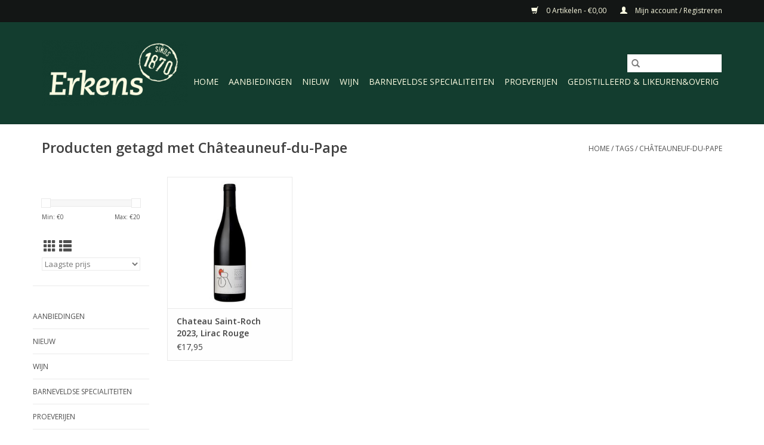

--- FILE ---
content_type: text/html;charset=utf-8
request_url: https://www.neusvoorgoedewijn.nl/tags/chateauneuf-du-pape/
body_size: 5918
content:
<!DOCTYPE html>
<html lang="nl">
  <head>
    <meta charset="utf-8"/>
<!-- [START] 'blocks/head.rain' -->
<!--

  (c) 2008-2026 Lightspeed Netherlands B.V.
  http://www.lightspeedhq.com
  Generated: 20-01-2026 @ 21:47:32

-->
<link rel="canonical" href="https://www.neusvoorgoedewijn.nl/tags/chateauneuf-du-pape/"/>
<link rel="alternate" href="https://www.neusvoorgoedewijn.nl/index.rss" type="application/rss+xml" title="Nieuwe producten"/>
<meta name="robots" content="noodp,noydir"/>
<meta name="google-site-verification" content="l9sE9Xo3X2JE4Y-adtH5wNlZijSBj9cn2m2WeGLQBYU"/>
<meta property="og:url" content="https://www.neusvoorgoedewijn.nl/tags/chateauneuf-du-pape/?source=facebook"/>
<meta property="og:site_name" content="Erkens Drankenspeciaalzaak, sinds 1870"/>
<meta property="og:title" content="Châteauneuf-du-Pape"/>
<meta property="og:description" content="Lekkere wijnen bestellen? Erkens Drankenspeciaalzaak Barneveld. Slijterij, wijnhandel en wijnimporteur sinds 1870. Kom langs, bestel online of bel ons op 0342-4"/>
<!--[if lt IE 9]>
<script src="https://cdn.webshopapp.com/assets/html5shiv.js?2025-02-20"></script>
<![endif]-->
<!-- [END] 'blocks/head.rain' -->
    <title>Châteauneuf-du-Pape - Erkens Drankenspeciaalzaak, sinds 1870</title>
    <meta name="description" content="Lekkere wijnen bestellen? Erkens Drankenspeciaalzaak Barneveld. Slijterij, wijnhandel en wijnimporteur sinds 1870. Kom langs, bestel online of bel ons op 0342-4" />
    <meta name="keywords" content="Châteauneuf-du-Pape, Erkens Drankenspeciaalzaak, slijterij, wijnhandel, wijnimporteur, wijnwinkel, barneveld, wijn,  lekkere wijn, online bestellen, ede, veenendaal, amersfoort" />
    <meta http-equiv="X-UA-Compatible" content="IE=edge,chrome=1">
    <meta name="viewport" content="width=device-width, initial-scale=1.0">
    <meta name="apple-mobile-web-app-capable" content="yes">
    <meta name="apple-mobile-web-app-status-bar-style" content="black">

    <link rel="shortcut icon" href="https://cdn.webshopapp.com/shops/43780/themes/177272/v/481212/assets/favicon.ico?20210701091845" type="image/x-icon" />
    <link href='//fonts.googleapis.com/css?family=Open%20Sans:400,300,600' rel='stylesheet' type='text/css'>
    <link href='//fonts.googleapis.com/css?family=Open%20Sans:400,300,600' rel='stylesheet' type='text/css'>
    <link rel="shortcut icon" href="https://cdn.webshopapp.com/shops/43780/themes/177272/v/481212/assets/favicon.ico?20210701091845" type="image/x-icon" />
    <link rel="stylesheet" href="https://cdn.webshopapp.com/shops/43780/themes/177272/assets/bootstrap-min.css?20260108113818" />
    <link rel="stylesheet" href="https://cdn.webshopapp.com/shops/43780/themes/177272/assets/style.css?20260108113818" />
    <link rel="stylesheet" href="https://cdn.webshopapp.com/shops/43780/themes/177272/assets/settings.css?20260108113818" />
    <link rel="stylesheet" href="https://cdn.webshopapp.com/assets/gui-2-0.css?2025-02-20" />
    <link rel="stylesheet" href="https://cdn.webshopapp.com/assets/gui-responsive-2-0.css?2025-02-20" />
    <link rel="stylesheet" href="https://cdn.webshopapp.com/shops/43780/themes/177272/assets/custom.css?20260108113818" />
        <link rel="stylesheet" href="https://cdn.webshopapp.com/shops/43780/themes/177272/assets/tutorial.css?20260108113818" />
    
    <script src="https://cdn.webshopapp.com/assets/jquery-1-9-1.js?2025-02-20"></script>
    <script src="https://cdn.webshopapp.com/assets/jquery-ui-1-10-1.js?2025-02-20"></script>

    <script type="text/javascript" src="https://cdn.webshopapp.com/shops/43780/themes/177272/assets/global.js?20260108113818"></script>
		<script type="text/javascript" src="https://cdn.webshopapp.com/shops/43780/themes/177272/assets/bootstrap-min.js?20260108113818"></script>
    <script type="text/javascript" src="https://cdn.webshopapp.com/shops/43780/themes/177272/assets/jcarousel.js?20260108113818"></script>
    <script type="text/javascript" src="https://cdn.webshopapp.com/assets/gui.js?2025-02-20"></script>
    <script type="text/javascript" src="https://cdn.webshopapp.com/assets/gui-responsive-2-0.js?2025-02-20"></script>

    <script type="text/javascript" src="https://cdn.webshopapp.com/shops/43780/themes/177272/assets/share42.js?20260108113818"></script>

    <!--[if lt IE 9]>
    <link rel="stylesheet" href="https://cdn.webshopapp.com/shops/43780/themes/177272/assets/style-ie.css?20260108113818" />
    <![endif]-->
    <link rel="stylesheet" media="print" href="https://cdn.webshopapp.com/shops/43780/themes/177272/assets/print-min.css?20260108113818" />
  </head>
  <body class="tutorial--on">
    <header>
  <div class="topnav">
    <div class="container">
      
      <div class="right">
        <span role="region" aria-label="Winkelwagen">
          <a href="https://www.neusvoorgoedewijn.nl/cart/" title="Winkelwagen" class="cart">
            <span class="glyphicon glyphicon-shopping-cart"></span>
            0 Artikelen - €0,00
          </a>
        </span>
        <span>
          <a href="https://www.neusvoorgoedewijn.nl/account/" title="Mijn account" class="my-account">
            <span class="glyphicon glyphicon-user"></span>
                        	Mijn account / Registreren
                      </a>
        </span>
      </div>
    </div>
  </div>

  <div class="navigation container">
    <div class="align">
      <div class="burger">
        <button type="button" aria-label="Open menu">
          <img src="https://cdn.webshopapp.com/shops/43780/themes/177272/assets/hamburger.png?20220302103115" width="32" height="32" alt="Menu">
        </button>
      </div>

              <div class="vertical logo">
          <a href="https://www.neusvoorgoedewijn.nl/" title="Erkens Drankenspeciaalzaak, sinds 1870">
            <img src="https://cdn.webshopapp.com/shops/43780/themes/177272/v/487526/assets/logo.png?20210701091845" alt="Erkens Drankenspeciaalzaak, sinds 1870" />
          </a>
        </div>
      
      <nav class="nonbounce desktop vertical">
        <form action="https://www.neusvoorgoedewijn.nl/search/" method="get" id="formSearch" role="search">
          <input type="text" name="q" autocomplete="off" value="" aria-label="Zoeken" />
          <button type="submit" class="search-btn" title="Zoeken">
            <span class="glyphicon glyphicon-search"></span>
          </button>
        </form>
        <ul region="navigation" aria-label=Navigation menu>
          <li class="item home ">
            <a class="itemLink" href="https://www.neusvoorgoedewijn.nl/">Home</a>
          </li>
          
                    	<li class="item">
              <a class="itemLink" href="https://www.neusvoorgoedewijn.nl/aanbiedingen/" title="Aanbiedingen">
                Aanbiedingen
              </a>
                          </li>
                    	<li class="item">
              <a class="itemLink" href="https://www.neusvoorgoedewijn.nl/nieuw/" title="Nieuw">
                Nieuw
              </a>
                          </li>
                    	<li class="item sub">
              <a class="itemLink" href="https://www.neusvoorgoedewijn.nl/wijn/" title="Wijn">
                Wijn
              </a>
                            	<span class="glyphicon glyphicon-play"></span>
                <ul class="subnav">
                                      <li class="subitem">
                      <a class="subitemLink" href="https://www.neusvoorgoedewijn.nl/wijn/rode-wijnen/" title="Rode wijnen">Rode wijnen</a>
                                              <ul class="subnav">
                                                      <li class="subitem">
                              <a class="subitemLink" href="https://www.neusvoorgoedewijn.nl/wijn/rode-wijnen/frankrijk/" title="Frankrijk">Frankrijk</a>
                            </li>
                                                      <li class="subitem">
                              <a class="subitemLink" href="https://www.neusvoorgoedewijn.nl/wijn/rode-wijnen/spanje/" title="Spanje">Spanje</a>
                            </li>
                                                      <li class="subitem">
                              <a class="subitemLink" href="https://www.neusvoorgoedewijn.nl/wijn/rode-wijnen/italie/" title="Italië">Italië</a>
                            </li>
                                                      <li class="subitem">
                              <a class="subitemLink" href="https://www.neusvoorgoedewijn.nl/wijn/rode-wijnen/portugal/" title="Portugal">Portugal</a>
                            </li>
                                                      <li class="subitem">
                              <a class="subitemLink" href="https://www.neusvoorgoedewijn.nl/wijn/rode-wijnen/nederland/" title="Nederland">Nederland</a>
                            </li>
                                                      <li class="subitem">
                              <a class="subitemLink" href="https://www.neusvoorgoedewijn.nl/wijn/rode-wijnen/duitsland/" title="Duitsland">Duitsland</a>
                            </li>
                                                      <li class="subitem">
                              <a class="subitemLink" href="https://www.neusvoorgoedewijn.nl/wijn/rode-wijnen/oostenrijk/" title="Oostenrijk">Oostenrijk</a>
                            </li>
                                                      <li class="subitem">
                              <a class="subitemLink" href="https://www.neusvoorgoedewijn.nl/wijn/rode-wijnen/chili/" title="Chili">Chili</a>
                            </li>
                                                      <li class="subitem">
                              <a class="subitemLink" href="https://www.neusvoorgoedewijn.nl/wijn/rode-wijnen/argentinie/" title="Argentinië">Argentinië</a>
                            </li>
                                                      <li class="subitem">
                              <a class="subitemLink" href="https://www.neusvoorgoedewijn.nl/wijn/rode-wijnen/australie/" title="Australië">Australië</a>
                            </li>
                                                      <li class="subitem">
                              <a class="subitemLink" href="https://www.neusvoorgoedewijn.nl/wijn/rode-wijnen/nieuw-zeeland/" title="Nieuw-Zeeland">Nieuw-Zeeland</a>
                            </li>
                                                      <li class="subitem">
                              <a class="subitemLink" href="https://www.neusvoorgoedewijn.nl/wijn/rode-wijnen/usa/" title="USA">USA</a>
                            </li>
                                                      <li class="subitem">
                              <a class="subitemLink" href="https://www.neusvoorgoedewijn.nl/wijn/rode-wijnen/zuid-afrika/" title="Zuid-Afrika">Zuid-Afrika</a>
                            </li>
                                                  </ul>
                                          </li>
                	                    <li class="subitem">
                      <a class="subitemLink" href="https://www.neusvoorgoedewijn.nl/wijn/witte-wijnen/" title="Witte wijnen">Witte wijnen</a>
                                              <ul class="subnav">
                                                      <li class="subitem">
                              <a class="subitemLink" href="https://www.neusvoorgoedewijn.nl/wijn/witte-wijnen/frankrijk/" title="Frankrijk">Frankrijk</a>
                            </li>
                                                      <li class="subitem">
                              <a class="subitemLink" href="https://www.neusvoorgoedewijn.nl/wijn/witte-wijnen/spanje/" title="Spanje">Spanje</a>
                            </li>
                                                      <li class="subitem">
                              <a class="subitemLink" href="https://www.neusvoorgoedewijn.nl/wijn/witte-wijnen/italie/" title="Italië">Italië</a>
                            </li>
                                                      <li class="subitem">
                              <a class="subitemLink" href="https://www.neusvoorgoedewijn.nl/wijn/witte-wijnen/portugal/" title="Portugal">Portugal</a>
                            </li>
                                                      <li class="subitem">
                              <a class="subitemLink" href="https://www.neusvoorgoedewijn.nl/wijn/witte-wijnen/nederland/" title="Nederland">Nederland</a>
                            </li>
                                                      <li class="subitem">
                              <a class="subitemLink" href="https://www.neusvoorgoedewijn.nl/wijn/witte-wijnen/duitsland/" title="Duitsland">Duitsland</a>
                            </li>
                                                      <li class="subitem">
                              <a class="subitemLink" href="https://www.neusvoorgoedewijn.nl/wijn/witte-wijnen/oostenrijk/" title="Oostenrijk">Oostenrijk</a>
                            </li>
                                                      <li class="subitem">
                              <a class="subitemLink" href="https://www.neusvoorgoedewijn.nl/wijn/witte-wijnen/chili/" title="Chili">Chili</a>
                            </li>
                                                      <li class="subitem">
                              <a class="subitemLink" href="https://www.neusvoorgoedewijn.nl/wijn/witte-wijnen/argentinie/" title="Argentinië">Argentinië</a>
                            </li>
                                                      <li class="subitem">
                              <a class="subitemLink" href="https://www.neusvoorgoedewijn.nl/wijn/witte-wijnen/nieuw-zeeland/" title="Nieuw Zeeland">Nieuw Zeeland</a>
                            </li>
                                                      <li class="subitem">
                              <a class="subitemLink" href="https://www.neusvoorgoedewijn.nl/wijn/witte-wijnen/usa/" title="USA">USA</a>
                            </li>
                                                      <li class="subitem">
                              <a class="subitemLink" href="https://www.neusvoorgoedewijn.nl/wijn/witte-wijnen/australie/" title="Australië">Australië</a>
                            </li>
                                                      <li class="subitem">
                              <a class="subitemLink" href="https://www.neusvoorgoedewijn.nl/wijn/witte-wijnen/zuid-afrika/" title="Zuid-Afrika">Zuid-Afrika</a>
                            </li>
                                                  </ul>
                                          </li>
                	                    <li class="subitem">
                      <a class="subitemLink" href="https://www.neusvoorgoedewijn.nl/wijn/rose-wijnen/" title="Rosé wijnen">Rosé wijnen</a>
                                              <ul class="subnav">
                                                      <li class="subitem">
                              <a class="subitemLink" href="https://www.neusvoorgoedewijn.nl/wijn/rose-wijnen/frankrijk/" title="Frankrijk">Frankrijk</a>
                            </li>
                                                      <li class="subitem">
                              <a class="subitemLink" href="https://www.neusvoorgoedewijn.nl/wijn/rose-wijnen/italie/" title="Italië">Italië</a>
                            </li>
                                                      <li class="subitem">
                              <a class="subitemLink" href="https://www.neusvoorgoedewijn.nl/wijn/rose-wijnen/duitsland/" title="Duitsland">Duitsland</a>
                            </li>
                                                      <li class="subitem">
                              <a class="subitemLink" href="https://www.neusvoorgoedewijn.nl/wijn/rose-wijnen/usa/" title="USA">USA</a>
                            </li>
                                                      <li class="subitem">
                              <a class="subitemLink" href="https://www.neusvoorgoedewijn.nl/wijn/rose-wijnen/argentinie/" title="Argentinië">Argentinië</a>
                            </li>
                                                      <li class="subitem">
                              <a class="subitemLink" href="https://www.neusvoorgoedewijn.nl/wijn/rose-wijnen/spanje/" title="Spanje">Spanje</a>
                            </li>
                                                  </ul>
                                          </li>
                	                    <li class="subitem">
                      <a class="subitemLink" href="https://www.neusvoorgoedewijn.nl/wijn/champagne-mousserende-wijnen/" title="Champagne- Mousserende wijnen">Champagne- Mousserende wijnen</a>
                                          </li>
                	                    <li class="subitem">
                      <a class="subitemLink" href="https://www.neusvoorgoedewijn.nl/wijn/dessert-wijnen/" title="Dessert wijnen">Dessert wijnen</a>
                                          </li>
                	                    <li class="subitem">
                      <a class="subitemLink" href="https://www.neusvoorgoedewijn.nl/wijn/port-overige-versterkte-wijnen/" title="Port &amp; overige versterkte wijnen">Port &amp; overige versterkte wijnen</a>
                                              <ul class="subnav">
                                                      <li class="subitem">
                              <a class="subitemLink" href="https://www.neusvoorgoedewijn.nl/wijn/port-overige-versterkte-wijnen/port-standaard-ruby-tawny-reserve/" title="Port - standaard Ruby - Tawny - Reserve">Port - standaard Ruby - Tawny - Reserve</a>
                            </li>
                                                      <li class="subitem">
                              <a class="subitemLink" href="https://www.neusvoorgoedewijn.nl/wijn/port-overige-versterkte-wijnen/port-aged-tawnies/" title="Port - Aged Tawnies">Port - Aged Tawnies</a>
                            </li>
                                                      <li class="subitem">
                              <a class="subitemLink" href="https://www.neusvoorgoedewijn.nl/wijn/port-overige-versterkte-wijnen/port-vintage-late-bottled-vintage/" title="Port - Vintage / Late Bottled Vintage">Port - Vintage / Late Bottled Vintage</a>
                            </li>
                                                      <li class="subitem">
                              <a class="subitemLink" href="https://www.neusvoorgoedewijn.nl/wijn/port-overige-versterkte-wijnen/rivesaltes-banyuls/" title="Rivesaltes &amp; Banyuls">Rivesaltes &amp; Banyuls</a>
                            </li>
                                                  </ul>
                                          </li>
                	                    <li class="subitem">
                      <a class="subitemLink" href="https://www.neusvoorgoedewijn.nl/wijn/grote-flessen-wijn-magnums-dubbele-magnums/" title="Grote flessen wijn: magnums - dubbele magnums">Grote flessen wijn: magnums - dubbele magnums</a>
                                          </li>
                	                    <li class="subitem">
                      <a class="subitemLink" href="https://www.neusvoorgoedewijn.nl/wijn/wijnen-eigen-import/" title="Wijnen eigen import">Wijnen eigen import</a>
                                          </li>
                	              	</ul>
                          </li>
                    	<li class="item">
              <a class="itemLink" href="https://www.neusvoorgoedewijn.nl/barneveldse-specialiteiten/" title="Barneveldse specialiteiten">
                Barneveldse specialiteiten
              </a>
                          </li>
                    	<li class="item">
              <a class="itemLink" href="https://www.neusvoorgoedewijn.nl/proeverijen/" title="Proeverijen">
                Proeverijen
              </a>
                          </li>
                    	<li class="item sub">
              <a class="itemLink" href="https://www.neusvoorgoedewijn.nl/gedistilleerd-likeuren-overig/" title="Gedistilleerd &amp; likeuren&amp;Overig">
                Gedistilleerd &amp; likeuren&amp;Overig
              </a>
                            	<span class="glyphicon glyphicon-play"></span>
                <ul class="subnav">
                                      <li class="subitem">
                      <a class="subitemLink" href="https://www.neusvoorgoedewijn.nl/gedistilleerd-likeuren-overig/whisky/" title="Whisky">Whisky</a>
                                          </li>
                	                    <li class="subitem">
                      <a class="subitemLink" href="https://www.neusvoorgoedewijn.nl/gedistilleerd-likeuren-overig/binnenlands-gedistilleerd/" title="Binnenlands gedistilleerd">Binnenlands gedistilleerd</a>
                                          </li>
                	                    <li class="subitem">
                      <a class="subitemLink" href="https://www.neusvoorgoedewijn.nl/gedistilleerd-likeuren-overig/buitenlands-gedistilleerd/" title="Buitenlands gedistilleerd">Buitenlands gedistilleerd</a>
                                          </li>
                	                    <li class="subitem">
                      <a class="subitemLink" href="https://www.neusvoorgoedewijn.nl/gedistilleerd-likeuren-overig/likeuren/" title="Likeuren">Likeuren</a>
                                          </li>
                	                    <li class="subitem">
                      <a class="subitemLink" href="https://www.neusvoorgoedewijn.nl/gedistilleerd-likeuren-overig/overig/" title="Overig">Overig</a>
                                          </li>
                	              	</ul>
                          </li>
          
          
          
          
                  </ul>

        <span class="glyphicon glyphicon-remove"></span>
      </nav>
    </div>
  </div>
</header>
    <div class="wrapper">
      <div class="container content" role="main">
                <div class="page-title row">
  <div class="col-sm-6 col-md-6">
    <h1>Producten getagd met Châteauneuf-du-Pape</h1>
  </div>
  <div class="col-sm-6 col-md-6 breadcrumbs text-right" role="nav" aria-label="Breadcrumbs">
  <a href="https://www.neusvoorgoedewijn.nl/" title="Home">Home</a>

      / <a href="https://www.neusvoorgoedewijn.nl/tags/" >Tags</a>
      / <a href="https://www.neusvoorgoedewijn.nl/tags/chateauneuf-du-pape/" aria-current="true">Châteauneuf-du-Pape</a>
  </div>

  </div>
<div class="products row">
  <div class="col-md-2 sidebar" role="complementary">
    <div class="row sort">
      <form action="https://www.neusvoorgoedewijn.nl/tags/chateauneuf-du-pape/" method="get" id="filter_form" class="col-xs-12 col-sm-12">
        <input type="hidden" name="mode" value="grid" id="filter_form_mode" />
        <input type="hidden" name="limit" value="24" id="filter_form_limit" />
        <input type="hidden" name="sort" value="lowest" id="filter_form_sort" />
        <input type="hidden" name="max" value="20" id="filter_form_max" />
        <input type="hidden" name="min" value="0" id="filter_form_min" />

        <div class="price-filter" aria-hidden="true">
          <div class="sidebar-filter-slider">
            <div id="collection-filter-price"></div>
          </div>
          <div class="price-filter-range clear">
            <div class="min">Min: €<span>0</span></div>
            <div class="max">Max: €<span>20</span></div>
          </div>
        </div>

        <div class="modes hidden-xs hidden-sm">
          <a href="?mode=grid" aria-label="Rasterweergave"><i class="glyphicon glyphicon-th" role="presentation"></i></a>
          <a href="?mode=list" aria-label="Lijstweergave"><i class="glyphicon glyphicon-th-list" role="presentation"></i></a>
        </div>

        <select name="sort" onchange="$('#formSortModeLimit').submit();" aria-label="Sorteren op">
                    	<option value="popular">Meest bekeken</option>
                    	<option value="newest">Nieuwste producten</option>
                    	<option value="lowest" selected="selected">Laagste prijs</option>
                    	<option value="highest">Hoogste prijs</option>
                    	<option value="asc">Naam oplopend</option>
                    	<option value="desc">Naam aflopend</option>
                  </select>

        
              </form>
  	</div>

    			<div class="row" role="navigation" aria-label="Categorieën">
				<ul>
  				    				<li class="item">
              <span class="arrow"></span>
              <a href="https://www.neusvoorgoedewijn.nl/aanbiedingen/" class="itemLink"  title="Aanbiedingen">
                Aanbiedingen               </a>

                  				</li>
  				    				<li class="item">
              <span class="arrow"></span>
              <a href="https://www.neusvoorgoedewijn.nl/nieuw/" class="itemLink"  title="Nieuw">
                Nieuw               </a>

                  				</li>
  				    				<li class="item">
              <span class="arrow"></span>
              <a href="https://www.neusvoorgoedewijn.nl/wijn/" class="itemLink"  title="Wijn">
                Wijn               </a>

                  				</li>
  				    				<li class="item">
              <span class="arrow"></span>
              <a href="https://www.neusvoorgoedewijn.nl/barneveldse-specialiteiten/" class="itemLink"  title="Barneveldse specialiteiten">
                Barneveldse specialiteiten               </a>

                  				</li>
  				    				<li class="item">
              <span class="arrow"></span>
              <a href="https://www.neusvoorgoedewijn.nl/proeverijen/" class="itemLink"  title="Proeverijen">
                Proeverijen               </a>

                  				</li>
  				    				<li class="item">
              <span class="arrow"></span>
              <a href="https://www.neusvoorgoedewijn.nl/gedistilleerd-likeuren-overig/" class="itemLink"  title="Gedistilleerd &amp; likeuren&amp;Overig">
                Gedistilleerd &amp; likeuren&amp;Overig               </a>

                  				</li>
  				  			</ul>
      </div>
		  </div>

  <div class="col-sm-12 col-md-10" role="region" aria-label="Product Listing">
        	<div class="product col-xs-6 col-sm-3 col-md-3">
  <div class="image-wrap">
    <a href="https://www.neusvoorgoedewijn.nl/saint-roch-lirac-rouge.html" title="Chateau Saint-Roch 2023, Lirac Rouge">
                      <img src="https://cdn.webshopapp.com/shops/43780/files/385034812/262x276x2/chateau-saint-roch-2023-lirac-rouge.jpg" width="262" height="276" alt="Chateau Saint-Roch 2023, Lirac Rouge" title="Chateau Saint-Roch 2023, Lirac Rouge" />
                </a>

    <div class="description text-center">
      <a href="https://www.neusvoorgoedewijn.nl/saint-roch-lirac-rouge.html" title="Chateau Saint-Roch 2023, Lirac Rouge">
                <div class="text">
                    Chateau Saint-Roch, Lirac Rouge A.C., Rhone, Frankrijk. Chateau Saint-Roch is een Chateauneuf-du-Pape huis. Dit is een wijn uit het nabij gelegen dorp Lirac  (Cru).  Een volle complexe wijn met de smaak van rijp rood- en zwart fruit en specerijen.
                  </div>
      </a>
      <a href="https://www.neusvoorgoedewijn.nl/cart/add/164208386/" class="cart">Toevoegen aan winkelwagen</a>    </div>
  </div>

  <div class="info">
    <a href="https://www.neusvoorgoedewijn.nl/saint-roch-lirac-rouge.html" title="Chateau Saint-Roch 2023, Lirac Rouge" class="title">
        Chateau Saint-Roch 2023, Lirac Rouge     </a>

    <div class="left">
    
    €17,95 
   </div>
         </div>
</div>



          </div>
</div>


<script type="text/javascript">
  $(function(){
    $('#filter_form input, #filter_form select').change(function(){
      $(this).closest('form').submit();
    });

    $("#collection-filter-price").slider({
      range: true,
      min: 0,
      max: 20,
      values: [0, 20],
      step: 1,
      slide: function(event, ui) {
    		$('.sidebar-filter-range .min span').html(ui.values[0]);
    		$('.sidebar-filter-range .max span').html(ui.values[1]);

    		$('#filter_form_min').val(ui.values[0]);
    		$('#filter_form_max').val(ui.values[1]);
  		},
    	stop: function(event, ui) {
    		$('#filter_form').submit();
  		}
    });
  });
</script>
      </div>

      <footer>
  <hr class="full-width" />
  <div class="container">
    <div class="social row">
              <form id="formNewsletter" action="https://www.neusvoorgoedewijn.nl/account/newsletter/" method="post" class="newsletter col-xs-12 col-sm-7 col-md-7">
          <label class="title" for="formNewsletterEmail">Meld je aan voor onze nieuwsbrief:</label>
          <input type="hidden" name="key" value="25c497c3705bfcb6d9e6b4cb8a02d510" />
          <input type="text" name="email" id="formNewsletterEmail" value="" placeholder="E-mail"/>
          <button
            type="submit"
            class="btn glyphicon glyphicon-send"
            title="Abonneer"
          >
            <span>Abonneer</span>
          </button>
        </form>
      
          </div>

    <hr class="full-width" />

    <div class="links row">
      <div class="col-xs-12 col-sm-3 col-md-3" role="article" aria-label="Klantenservice links">
        <label class="footercollapse" for="_1">
          <strong>Klantenservice</strong>
          <span class="glyphicon glyphicon-chevron-down hidden-sm hidden-md hidden-lg"></span>
        </label>
        <input class="footercollapse_input hidden-md hidden-lg hidden-sm" id="_1" type="checkbox">
        <div class="list">
          <ul class="no-underline no-list-style">
                          <li>
                <a href="https://www.neusvoorgoedewijn.nl/service/about/" title="Over ons" >
                  Over ons
                </a>
              </li>
                          <li>
                <a href="https://www.neusvoorgoedewijn.nl/service/general-terms-conditions/" title="Algemene voorwaarden" >
                  Algemene voorwaarden
                </a>
              </li>
                          <li>
                <a href="https://www.neusvoorgoedewijn.nl/service/disclaimer/" title="Disclaimer" >
                  Disclaimer
                </a>
              </li>
                          <li>
                <a href="https://www.neusvoorgoedewijn.nl/service/privacy-policy/" title="Privacy Policy" >
                  Privacy Policy
                </a>
              </li>
                          <li>
                <a href="https://www.neusvoorgoedewijn.nl/service/payment-methods/" title="Betaalmethoden" >
                  Betaalmethoden
                </a>
              </li>
                          <li>
                <a href="https://www.neusvoorgoedewijn.nl/service/shipping-returns/" title="Verzenden &amp; retourneren" >
                  Verzenden &amp; retourneren
                </a>
              </li>
                          <li>
                <a href="https://www.neusvoorgoedewijn.nl/service/" title="Contact" >
                  Contact
                </a>
              </li>
                          <li>
                <a href="https://www.neusvoorgoedewijn.nl/sitemap/" title="Sitemap" >
                  Sitemap
                </a>
              </li>
                      </ul>
        </div>
      </div>

      <div class="col-xs-12 col-sm-3 col-md-3" role="article" aria-label="Producten links">
    		<label class="footercollapse" for="_2">
        	<strong>Producten</strong>
          <span class="glyphicon glyphicon-chevron-down hidden-sm hidden-md hidden-lg"></span>
        </label>
        <input class="footercollapse_input hidden-md hidden-lg hidden-sm" id="_2" type="checkbox">
        <div class="list">
          <ul>
            <li><a href="https://www.neusvoorgoedewijn.nl/collection/" title="Alle producten">Alle producten</a></li>
                        <li><a href="https://www.neusvoorgoedewijn.nl/collection/?sort=newest" title="Nieuwe producten">Nieuwe producten</a></li>
            <li><a href="https://www.neusvoorgoedewijn.nl/collection/offers/" title="Aanbiedingen">Aanbiedingen</a></li>
                        <li><a href="https://www.neusvoorgoedewijn.nl/tags/" title="Tags">Tags</a></li>            <li><a href="https://www.neusvoorgoedewijn.nl/index.rss" title="RSS-feed">RSS-feed</a></li>
          </ul>
        </div>
      </div>

      <div class="col-xs-12 col-sm-3 col-md-3" role="article" aria-label="Mijn account links">
        <label class="footercollapse" for="_3">
        	<strong>
          	          		Mijn account
          	        	</strong>
          <span class="glyphicon glyphicon-chevron-down hidden-sm hidden-md hidden-lg"></span>
        </label>
        <input class="footercollapse_input hidden-md hidden-lg hidden-sm" id="_3" type="checkbox">

        <div class="list">
          <ul>
            
                        	            		<li><a href="https://www.neusvoorgoedewijn.nl/account/" title="Registreren">Registreren</a></li>
            	                        	            		<li><a href="https://www.neusvoorgoedewijn.nl/account/orders/" title="Mijn bestellingen">Mijn bestellingen</a></li>
            	                        	            		<li><a href="https://www.neusvoorgoedewijn.nl/account/tickets/" title="Mijn tickets">Mijn tickets</a></li>
            	                        	            		<li><a href="https://www.neusvoorgoedewijn.nl/account/wishlist/" title="Mijn verlanglijst">Mijn verlanglijst</a></li>
            	                        	                      </ul>
        </div>
      </div>

      <div class="col-xs-12 col-sm-3 col-md-3" role="article" aria-label="Company info">
      	<label class="footercollapse" for="_4">
      		<strong>
                        	Erkens Drankenspeciaalzaak
                      </strong>
          <span class="glyphicon glyphicon-chevron-down hidden-sm hidden-md hidden-lg"></span>
        </label>
        <input class="footercollapse_input hidden-md hidden-lg hidden-sm" id="_4" type="checkbox">

        <div class="list">
        	          	<span class="contact-description">Langstraat 80 - 3771 BJ Barneveld</span>
                  	          	<div class="contact" role="group" aria-label="Phone number: 0342 412021">
            	<span class="glyphicon glyphicon-earphone"></span>
            	0342 412021
          	</div>
        	        	          	<div class="contact">
            	<span class="glyphicon glyphicon-envelope"></span>
            	<a href="/cdn-cgi/l/email-protection#b7ded9d1d8f7d2c5dcd2d9c4d3c5d6d9dcd2d999d9db" title="Email" aria-label="E-mail: info@erkensdranken.nl">
              	<span class="__cf_email__" data-cfemail="fd94939b92bd988f9698938e998f9c93969893d39391">[email&#160;protected]</span>
            	</a>
          	</div>
        	        </div>

                
              </div>
    </div>
  	<hr class="full-width" />
  </div>

  <div class="copyright-payment">
    <div class="container">
      <div class="row">
        <div class="copyright col-md-6">
          © Copyright 2026 Erkens Drankenspeciaalzaak, sinds 1870
                    	- Powered by
          	          		<a href="https://www.lightspeedhq.nl/" title="Lightspeed" target="_blank" aria-label="Powered by Lightspeed">Lightspeed</a>
          		          	                  </div>
        <div class="payments col-md-6 text-right">
                      <a href="https://www.neusvoorgoedewijn.nl/service/payment-methods/" title="Bank transfer">
              <img src="https://cdn.webshopapp.com/assets/icon-payment-banktransfer.png?2025-02-20" alt="Bank transfer" />
            </a>
                      <a href="https://www.neusvoorgoedewijn.nl/service/payment-methods/" title="iDEAL">
              <img src="https://cdn.webshopapp.com/assets/icon-payment-ideal.png?2025-02-20" alt="iDEAL" />
            </a>
                  </div>
      </div>
    </div>
  </div>
</footer>
    </div>
    <!-- [START] 'blocks/body.rain' -->
<script data-cfasync="false" src="/cdn-cgi/scripts/5c5dd728/cloudflare-static/email-decode.min.js"></script><script>
(function () {
  var s = document.createElement('script');
  s.type = 'text/javascript';
  s.async = true;
  s.src = 'https://www.neusvoorgoedewijn.nl/services/stats/pageview.js';
  ( document.getElementsByTagName('head')[0] || document.getElementsByTagName('body')[0] ).appendChild(s);
})();
</script>
  
<!-- Global site tag (gtag.js) - Google Analytics -->
<script async src="https://www.googletagmanager.com/gtag/js?id=G-FNVGFJGZDD"></script>
<script>
    window.dataLayer = window.dataLayer || [];
    function gtag(){dataLayer.push(arguments);}

        gtag('consent', 'default', {"ad_storage":"denied","ad_user_data":"denied","ad_personalization":"denied","analytics_storage":"denied","region":["AT","BE","BG","CH","GB","HR","CY","CZ","DK","EE","FI","FR","DE","EL","HU","IE","IT","LV","LT","LU","MT","NL","PL","PT","RO","SK","SI","ES","SE","IS","LI","NO","CA-QC"]});
    
    gtag('js', new Date());
    gtag('config', 'G-FNVGFJGZDD', {
        'currency': 'EUR',
                'country': 'NL'
    });

        gtag('event', 'view_item_list', {"items":[{"item_id":"3559971111811","item_name":"Chateau Saint-Roch 2023, Lirac Rouge","currency":"EUR","item_brand":"","item_variant":"Default","price":17.95,"quantity":1,"item_category":"Rode wijnen","item_category2":"Frankrijk"}]});
    </script>
<!-- [END] 'blocks/body.rain' -->
          <script type="text/javascript" src="https://cdn.webshopapp.com/shops/43780/themes/177272/assets/tutorial.js?20260108113818"></script>
      </body>
</html>


--- FILE ---
content_type: text/javascript;charset=utf-8
request_url: https://www.neusvoorgoedewijn.nl/services/stats/pageview.js
body_size: -412
content:
// SEOshop 20-01-2026 21:47:34